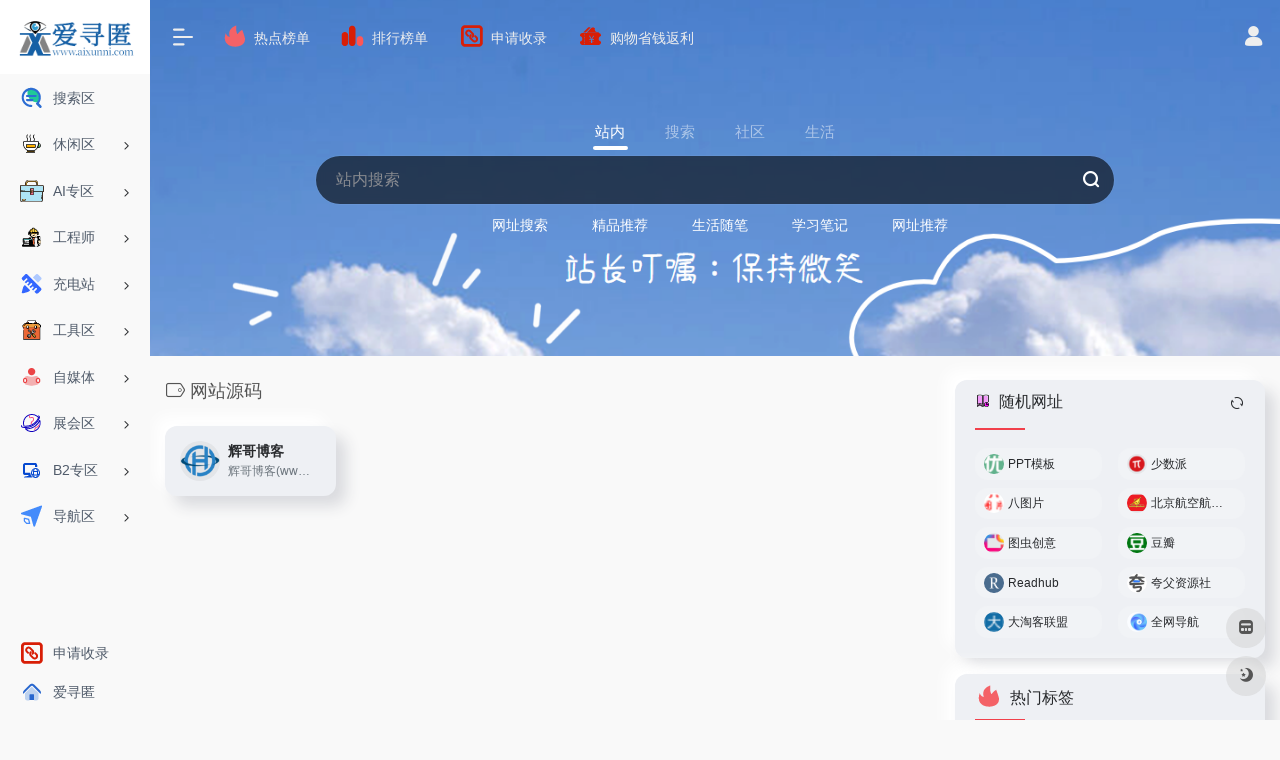

--- FILE ---
content_type: text/html; charset=UTF-8
request_url: https://www.aixunni.com/sitetag/wangzhanyuanma/
body_size: 10615
content:
<!DOCTYPE html>
<html lang="zh-CN" class="io-grey-mode">
<head> 
<script>
    var default_c = "io-grey-mode";
    var night = document.cookie.replace(/(?:(?:^|.*;\s*)io_night_mode\s*\=\s*([^;]*).*$)|^.*$/, "$1"); 
    try {
        if (night === "0" || (!night && window.matchMedia("(prefers-color-scheme: dark)").matches)) {
            document.documentElement.classList.add("io-black-mode");
            document.documentElement.classList.remove(default_c);
        } else {
            document.documentElement.classList.remove("io-black-mode");
            document.documentElement.classList.add(default_c);
        }
    } catch (_) {}
</script><meta charset="UTF-8">
<meta name="renderer" content="webkit">
<meta name="force-rendering" content="webkit">
<meta http-equiv="X-UA-Compatible" content="IE=edge, chrome=1">
<meta name="viewport" content="width=device-width, initial-scale=1.0, user-scalable=0, minimum-scale=1.0, maximum-scale=0.0, viewport-fit=cover">
<title>网站源码 - 爱寻匿</title>
<meta name="theme-color" content="#f9f9f9" />
<meta name="keywords" content="网站源码,爱寻匿" />
<meta name="description" content="爱寻匿—寻匿未知的世界,探索无限的精彩!寻匿你所需要的！所需所想所要！" />
<meta property="og:type" content="article">
<meta property="og:url" content="https://www.aixunni.com/sitetag/wangzhanyuanma/"/> 
<meta property="og:title" content="网站源码 - 爱寻匿">
<meta property="og:description" content="爱寻匿—寻匿未知的世界,探索无限的精彩!寻匿你所需要的！所需所想所要！">
<meta property="og:image" content="https://www.aixunni.com/wp-content/uploads/2020/10/favicon.png">
<meta property="og:site_name" content="爱寻匿">
<link rel="shortcut icon" href="https://www.aixunni.com/wp-content/uploads/2020/10/favicon.png">
<link rel="apple-touch-icon" href="https://www.aixunni.com/wp-content/uploads/2020/10/favicon.png">
<!--[if IE]><script src="https://www.aixunni.com/wp-content/themes/onenav/js/html5.min.js"></script><![endif]-->
<meta name='robots' content='max-image-preview:large' />
<link rel='stylesheet' id='classic-theme-styles-css' href='https://www.aixunni.com/wp-includes/css/classic-themes.min.css?ver=1' type='text/css' media='all' />
<link rel='stylesheet' id='iconfont-css' href='https://www.aixunni.com/wp-content/themes/onenav/css/iconfont.css?ver=4.1810' type='text/css' media='all' />
<link rel='stylesheet' id='iconfont-io-1-css' href='//at.alicdn.com/t/c/font_1820208_2f7cmer9g0h.css' type='text/css' media='all' />
<link rel='stylesheet' id='bootstrap-css' href='https://www.aixunni.com/wp-content/themes/onenav/css/bootstrap.min.css?ver=4.1810' type='text/css' media='all' />
<link rel='stylesheet' id='style-css' href='https://www.aixunni.com/wp-content/themes/onenav/css/style.min.css?ver=4.1810' type='text/css' media='all' />
<script type='text/javascript' src='https://www.aixunni.com/wp-content/themes/onenav/js/jquery.min.js?ver=4.1810' id='jquery-js'></script>
<script type='text/javascript' id='jquery-js-after'>
/* <![CDATA[ */ 
        function loadFunc(func) {if (document.all){window.attachEvent("onload",func);}else{window.addEventListener("load",func,false);}}   
        /* ]]> */
</script>
<style>.card, .block {
    border-width: 0;
    transition: background-color .3s;
    background: #EEF0F4;
    border-radius: 12px;
    box-shadow: 9.91px 9.91px 15px #d9dade, -9.91px -9.91px 15px #fff;
}
.col-xxl-10a{-webkit-box-flex:0;-ms-flex:0 0 16.66667%;flex:0 0 16.66667%;max-width:16.66667%}.customize-width{max-width:2000px}.sidebar-nav{width:150px}@media (min-width: 768px){.main-content{margin-left:150px;}.main-content .page-header{left:150px;}}</style><script>(function(a,b){a.ioLetterAvatar=function(d,l,j){d=d||"";l=l||60;var h="#1abc9c #2ecc71 #3498db #9b59b6 #3fe95e #16a085 #27ae60 #2980b9 #8e44ad #fc3e50 #f1c40f #e67e22 #e74c3c #00bcd4 #95aa36 #f39c12 #d35400 #c0392b #b2df1e #7ffc8d".split(" "),f,c,k,g,e,i,t,m;f=String(d).toUpperCase();f=f?f.charAt(0):"?";if(a.devicePixelRatio){l=(l*a.devicePixelRatio)}c=parseInt((((f=="?"?72:f.charCodeAt(0))-64)*12345).toString().slice(0,5));k=c%(h.length-1);t=(c+1)%(h.length-1);m=(c-1)%(h.length-1);g=b.createElement("canvas");g.width=l;g.height=l;e=g.getContext("2d");e.fillStyle=j?j:h[k];e.fillRect(0,0,g.width,g.height); e.arc((c*180)%l,(c*150)%l, (c/120)%l ,0 ,360 );e.fillStyle=h[t];e.globalAlpha = .6;e.fill();e.save();e.beginPath();e.fillStyle=h[m];e.globalAlpha = .4;e.arc((c*20)%l,(c*50)%l, ((99999-c)/80)%l,0 ,360 );e.fill();e.font=Math.round(g.width/2)+"px 'Microsoft Yahei'";e.textAlign="center";e.fillStyle="#fff";e.globalAlpha = 1;e.fillText(f,l/2,l/1.5);i=g.toDataURL();g=null;return i}})(window,document);</script><link rel="icon" href="https://www.aixunni.com/wp-content/uploads/2020/10/cropped-favicon-1-32x32.png" sizes="32x32" />
<link rel="icon" href="https://www.aixunni.com/wp-content/uploads/2020/10/cropped-favicon-1-192x192.png" sizes="192x192" />
<link rel="apple-touch-icon" href="https://www.aixunni.com/wp-content/uploads/2020/10/cropped-favicon-1-180x180.png" />
<meta name="msapplication-TileImage" content="https://www.aixunni.com/wp-content/uploads/2020/10/cropped-favicon-1-270x270.png" />
<!-- 自定义代码 -->
<!-- end 自定义代码 -->
</head> 
<body class="archive tax-sitetag term-wangzhanyuanma term-2369 sidebar_right">
        <div id="sidebar" class="sticky sidebar-nav fade">
            <div class="modal-dialog h-100  sidebar-nav-inner">
                <div class="sidebar-logo border-bottom border-color">
                    <!-- logo -->
                    <div class="logo overflow-hidden">
                                                <a href="https://www.aixunni.com" class="logo-expanded">
                            <img src="https://www.aixunni.com/wp-content/uploads/2023/02/0300100-removebg-preview.png" height="40" class="logo-light" alt="爱寻匿">
                            <img src="https://www.aixunni.com/wp-content/uploads/2023/02/0300100-removebg-preview.png" height="40" class="logo-dark d-none" alt="爱寻匿">
                        </a>
                        <a href="https://www.aixunni.com" class="logo-collapsed">
                            <img src="https://www.aixunni.com/wp-content/uploads/2020/10/favicon.png" height="40" class="logo-light" alt="爱寻匿">
                            <img src="https://www.aixunni.com/wp-content/uploads/2020/10/favicon.png" height="40" class="logo-dark d-none" alt="爱寻匿">
                        </a>
                    </div>
                    <!-- logo end -->
                </div>
                <div class="sidebar-menu flex-fill">
                    <div class="sidebar-scroll" >
                        <div class="sidebar-menu-inner">
                            <ul> 
                                                                                                            <li class="sidebar-item">
                                                <a href="https://www.aixunni.com/#search" class="">
                                                    <i class="io io-icon-sousuo icon-fw icon-lg"></i>
                                                    <span>搜索区</span>
                                                </a>
                                            </li> 
                                                                                <li class="sidebar-item">
                                                                                        <a href="https://www.aixunni.com/#term-204" class="" data-change="https://www.aixunni.com/#term-204">
                                                <i class="io io-kafei icon-fw icon-lg"></i>
                                                <span>休闲区</span>
                                            </a>
                                            <i class="iconfont icon-arrow-r-m sidebar-more text-sm"></i>
                                            <ul >
                                             
                                                <li>
                                                    <a href="https://www.aixunni.com/#term-204-210" class=""><span>有趣靠谱</span></a>
                                                </li>
                                             
                                                <li>
                                                    <a href="https://www.aixunni.com/#term-204-205" class=""><span>影视专区</span></a>
                                                </li>
                                             
                                                <li>
                                                    <a href="https://www.aixunni.com/#term-204-209" class=""><span>网盘搜索</span></a>
                                                </li>
                                             
                                                <li>
                                                    <a href="https://www.aixunni.com/#term-204-213" class=""><span>视频专区</span></a>
                                                </li>
                                             
                                                <li>
                                                    <a href="https://www.aixunni.com/#term-204-212" class=""><span>优惠专区</span></a>
                                                </li>
                                                                                        </ul>
                                        </li>
                                                                        <li class="sidebar-item">
                                                                                        <a href="https://www.aixunni.com/#term-3087" class="" data-change="https://www.aixunni.com/#term-3087">
                                                <i class="io io-ziyuan2 icon-fw icon-lg"></i>
                                                <span>AI专区</span>
                                            </a>
                                            <i class="iconfont icon-arrow-r-m sidebar-more text-sm"></i>
                                            <ul >
                                             
                                                <li>
                                                    <a href="https://www.aixunni.com/#term-3087-3100" class=""><span>AI学习网站</span></a>
                                                </li>
                                             
                                                <li>
                                                    <a href="https://www.aixunni.com/#term-3087-3091" class=""><span>AI办公工具</span></a>
                                                </li>
                                             
                                                <li>
                                                    <a href="https://www.aixunni.com/#term-3087-3089" class=""><span>AI图像视频</span></a>
                                                </li>
                                             
                                                <li>
                                                    <a href="https://www.aixunni.com/#term-3087-3098" class=""><span>AI法律助手</span></a>
                                                </li>
                                                                                        </ul>
                                        </li>
                                                                        <li class="sidebar-item">
                                                                                        <a href="https://www.aixunni.com/#term-214" class="" data-change="https://www.aixunni.com/#term-214">
                                                <i class="io io-gongchengshi icon-fw icon-lg"></i>
                                                <span>工程师</span>
                                            </a>
                                            <i class="iconfont icon-arrow-r-m sidebar-more text-sm"></i>
                                            <ul >
                                             
                                                <li>
                                                    <a href="https://www.aixunni.com/#term-214-215" class=""><span>机械制造</span></a>
                                                </li>
                                             
                                                <li>
                                                    <a href="https://www.aixunni.com/#term-214-216" class=""><span>设计素材</span></a>
                                                </li>
                                             
                                                <li>
                                                    <a href="https://www.aixunni.com/#term-214-2009" class=""><span>三农专区</span></a>
                                                </li>
                                                                                        </ul>
                                        </li>
                                                                        <li class="sidebar-item">
                                                                                        <a href="https://www.aixunni.com/#term-217" class="" data-change="https://www.aixunni.com/#term-217">
                                                <i class="io io-sheji icon-fw icon-lg"></i>
                                                <span>充电站</span>
                                            </a>
                                            <i class="iconfont icon-arrow-r-m sidebar-more text-sm"></i>
                                            <ul >
                                             
                                                <li>
                                                    <a href="https://www.aixunni.com/#term-217-218" class=""><span>知识库</span></a>
                                                </li>
                                             
                                                <li>
                                                    <a href="https://www.aixunni.com/#term-217-219" class=""><span>图书馆</span></a>
                                                </li>
                                             
                                                <li>
                                                    <a href="https://www.aixunni.com/#term-217-220" class=""><span>成长站</span></a>
                                                </li>
                                             
                                                <li>
                                                    <a href="https://www.aixunni.com/#term-217-1338" class=""><span>大学生</span></a>
                                                </li>
                                             
                                                <li>
                                                    <a href="https://www.aixunni.com/#term-217-1155" class=""><span>博客站</span></a>
                                                </li>
                                                                                        </ul>
                                        </li>
                                                                        <li class="sidebar-item">
                                                                                        <a href="https://www.aixunni.com/#term-221" class="" data-change="https://www.aixunni.com/#term-221">
                                                <i class="io io-gongjuxiang icon-fw icon-lg"></i>
                                                <span>工具区</span>
                                            </a>
                                            <i class="iconfont icon-arrow-r-m sidebar-more text-sm"></i>
                                            <ul >
                                             
                                                <li>
                                                    <a href="https://www.aixunni.com/#term-221-222" class=""><span>生活工具</span></a>
                                                </li>
                                             
                                                <li>
                                                    <a href="https://www.aixunni.com/#term-221-223" class=""><span>办公工具</span></a>
                                                </li>
                                             
                                                <li>
                                                    <a href="https://www.aixunni.com/#term-221-1111" class=""><span>站长工具</span></a>
                                                </li>
                                             
                                                <li>
                                                    <a href="https://www.aixunni.com/#term-221-1283" class=""><span>招聘工具</span></a>
                                                </li>
                                             
                                                <li>
                                                    <a href="https://www.aixunni.com/#term-221-1284" class=""><span>谷歌工具</span></a>
                                                </li>
                                                                                        </ul>
                                        </li>
                                                                        <li class="sidebar-item">
                                                                                        <a href="https://www.aixunni.com/#term-1257" class="" data-change="https://www.aixunni.com/#term-1257">
                                                <i class="io io-daohang_xuexi-xuanzhong icon-fw icon-lg"></i>
                                                <span>自媒体</span>
                                            </a>
                                            <i class="iconfont icon-arrow-r-m sidebar-more text-sm"></i>
                                            <ul >
                                             
                                                <li>
                                                    <a href="https://www.aixunni.com/#term-1257-1446" class=""><span>媒体工具</span></a>
                                                </li>
                                             
                                                <li>
                                                    <a href="https://www.aixunni.com/#term-1257-1445" class=""><span>高清图库</span></a>
                                                </li>
                                             
                                                <li>
                                                    <a href="https://www.aixunni.com/#term-1257-1893" class=""><span>文案素材</span></a>
                                                </li>
                                                                                        </ul>
                                        </li>
                                                                        <li class="sidebar-item">
                                                                                        <a href="https://www.aixunni.com/#term-1455" class="" data-change="https://www.aixunni.com/#term-1455">
                                                <i class="io io-zaixianzhanhui icon-fw icon-lg"></i>
                                                <span>展会区</span>
                                            </a>
                                            <i class="iconfont icon-arrow-r-m sidebar-more text-sm"></i>
                                            <ul >
                                             
                                                <li>
                                                    <a href="https://www.aixunni.com/#term-1455-1456" class=""><span>展览区</span></a>
                                                </li>
                                             
                                                <li>
                                                    <a href="https://www.aixunni.com/#term-1455-1475" class=""><span>二次元</span></a>
                                                </li>
                                                                                        </ul>
                                        </li>
                                                                        <li class="sidebar-item">
                                                                                        <a href="https://www.aixunni.com/#term-1955" class="" data-change="https://www.aixunni.com/#term-1955">
                                                <i class="io io-yumingyuwangzhan1 icon-fw icon-lg"></i>
                                                <span>B2专区</span>
                                            </a>
                                            <i class="iconfont icon-arrow-r-m sidebar-more text-sm"></i>
                                            <ul >
                                             
                                                <li>
                                                    <a href="https://www.aixunni.com/#term-1955-1957" class=""><span>原版站</span></a>
                                                </li>
                                             
                                                <li>
                                                    <a href="https://www.aixunni.com/#term-1955-1956" class=""><span>美化站</span></a>
                                                </li>
                                                                                        </ul>
                                        </li>
                                                                        <li class="sidebar-item">
                                                                                        <a href="https://www.aixunni.com/#term-2288" class="" data-change="https://www.aixunni.com/#term-2288">
                                                <i class="io io-daohang2 icon-fw icon-lg"></i>
                                                <span>导航区</span>
                                            </a>
                                            <i class="iconfont icon-arrow-r-m sidebar-more text-sm"></i>
                                            <ul >
                                             
                                                <li>
                                                    <a href="https://www.aixunni.com/#term-2288-1987" class=""><span>导航栏</span></a>
                                                </li>
                                             
                                                <li>
                                                    <a href="https://www.aixunni.com/#term-2288-2259" class=""><span>行业区</span></a>
                                                </li>
                                                                                        </ul>
                                        </li>
                                 
                            </ul>
                        </div>
                    </div>
                </div>
                <div class="border-top py-2 border-color">
                    <div class="flex-bottom">
                        <ul> 
                            <li id="menu-item-222" class="menu-item menu-item-type-post_type menu-item-object-page menu-item-222 sidebar-item"><a target="_blank" rel="noopener" href="https://www.aixunni.com/include/">
        <i class="io io-lianjie icon-fw icon-lg"></i>
                <span>申请收录</span></a></li>
<li id="menu-item-213" class="menu-item menu-item-type-custom menu-item-object-custom menu-item-home menu-item-213 sidebar-item"><a target="_blank" rel="noopener" href="https://www.aixunni.com/">
        <i class="io io-shouye icon-fw icon-lg"></i>
                <span>爱寻匿</span></a></li>
 
                        </ul>
                    </div>
                </div>
            </div>
        </div>
        <div class="main-content flex-fill">    <div class="big-header-banner header-nav">
        <div id="header" class="page-header sticky">
            <div class="navbar navbar-expand-md">
                <div class="container-fluid p-0 position-relative">
                    <div class="position-absolute w-100 text-center">
                        <a href="https://www.aixunni.com" class="navbar-brand d-md-none m-0" title="爱寻匿">
                            <img src="https://www.aixunni.com/wp-content/uploads/2023/02/0300100-removebg-preview.png" class="logo-light" alt="爱寻匿" height="30">
                            <img src="https://www.aixunni.com/wp-content/uploads/2023/02/0300100-removebg-preview.png" class="logo-dark d-none" alt="爱寻匿" height="30">
                        </a>
                    </div>
                    <div class="nav-item d-md-none mobile-menu py-2 position-relative"><a href="javascript:" id="sidebar-switch" data-toggle="modal" data-target="#sidebar"><i class="iconfont icon-classification icon-lg"></i></a></div>                    <div class="collapse navbar-collapse order-2 order-md-1">
                        <div class="header-mini-btn">
                            <label>
                                <input id="mini-button" type="checkbox" checked="checked">
                                <svg viewBox="0 0 100 100" xmlns="http://www.w3.org/2000/svg"> 
                                    <path class="line--1" d="M0 40h62c18 0 18-20-17 5L31 55"></path>
                                    <path class="line--2" d="M0 50h80"></path>
                                    <path class="line--3" d="M0 60h62c18 0 18 20-17-5L31 45"></path>
                                </svg>
                            </label>
                        
                        </div>
                                                <ul class="navbar-nav navbar-top site-menu mr-4">
                            <li id="menu-item-2132" class="menu-item menu-item-type-custom menu-item-object-custom menu-item-2132"><a target="_blank" rel="noopener" href="https://www.aixunni.com/hotnews">
        <i class="io io-redian icon-fw icon-lg"></i>
                <span>热点榜单</span></a></li>
<li id="menu-item-2131" class="menu-item menu-item-type-custom menu-item-object-custom menu-item-2131"><a target="_blank" rel="noopener" href="https://www.aixunni.com/paihangbang">
        <i class="io io-paihangbang1 icon-fw icon-lg"></i>
                <span>排行榜单</span></a></li>
<li id="menu-item-271" class="menu-item menu-item-type-post_type menu-item-object-page menu-item-271"><a target="_blank" rel="noopener" href="https://www.aixunni.com/include/">
        <i class="io io-lianjie icon-fw icon-lg"></i>
                <span>申请收录</span></a></li>
<li id="menu-item-29359" class="menu-item menu-item-type-custom menu-item-object-custom menu-item-29359"><a target="_blank" rel="noopener" href="https://buy.aixunni.com/">
        <i class="io io-cs-yhq-1 icon-fw icon-lg"></i>
                <span>购物省钱返利</span></a></li>
 
                        </ul>
                    </div>
                    <ul class="nav navbar-menu text-xs order-1 order-md-2 position-relative">
                                                                            <li class="nav-login ml-3 ml-md-4">
                                <a href="https://www.aixunni.com/login/?redirect_to=https://www.aixunni.com/sitetag/wangzhanyuanma" title="登录"><i class="iconfont icon-user icon-lg"></i></a>
                            </li>
                                                                                            </ul>
                </div>
            </div>
        </div>
        <div class="placeholder"></div>
            </div>
<div class="header-big  css-img mb-4" style="background-image: url(https://www.aixunni.com/wp-content/uploads/2023/02/Snipaste_2023-02-25_16-06-54.png)"> 
<div class="s-search">
<div id="search" class="s-search mx-auto">
        <div id="search-list-menu" class="">
        <div class="s-type text-center">
            <div class="s-type-list big tab-auto-scrollbar overflow-x-auto">
                <div class="anchor" style="position: absolute; left: 50%; opacity: 0;"></div>
                <label for="type-big-zhannei" class="active" data-page="home" data-id="group-z"><span>站内</span></label><label for="type-baidu1"  data-page="home" data-id="group-b"><span>搜索</span></label><label for="type-zhihu"  data-page="home" data-id="group-d"><span>社区</span></label><label for="type-taobao1"  data-page="home" data-id="group-e"><span>生活</span></label>            </div>
        </div>
    </div>
    <form action="https://www.aixunni.com?s=" method="get" target="_blank" class="super-search-fm">
        <input type="text" id="search-text" class="form-control smart-tips search-key" zhannei="" placeholder="输入关键字搜索" style="outline:0" autocomplete="off" data-status="true">
        <button type="submit" id="btn_search"><i class="iconfont icon-search"></i></button>
    </form> 
    <div id="search-list" class="hide-type-list">
                    <div class="search-group justify-content-center group-z s-current">
                <ul class="search-type tab-auto-scrollbar overflow-x-auto">
                    <li ><input checked="checked" hidden="" type="radio" name="type" data-page="home" id="type-big-zhannei" value="https://www.aixunni.com/?post_type=sites&amp;s=" data-placeholder="站内搜索"></li>
                    <li id="menu-item-2316" class="menu-item menu-item-type-custom menu-item-object-custom menu-item-2316"><a href="https://www.aixunni.com/?post_type=sites&#038;s=">网址搜索</a></li>
<li id="menu-item-2213" class="menu-item menu-item-type-taxonomy menu-item-object-category menu-item-2213"><a href="https://www.aixunni.com/tuijan/">精品推荐</a></li>
<li id="menu-item-2210" class="menu-item menu-item-type-taxonomy menu-item-object-category menu-item-2210"><a href="https://www.aixunni.com/shenghuo/">生活随笔</a></li>
<li id="menu-item-2211" class="menu-item menu-item-type-taxonomy menu-item-object-category menu-item-2211"><a href="https://www.aixunni.com/biji/">学习笔记</a></li>
<li id="menu-item-2212" class="menu-item menu-item-type-taxonomy menu-item-object-category menu-item-2212"><a href="https://www.aixunni.com/tuijian/">网址推荐</a></li>
                </ul>
            </div>
                    <div class="search-group justify-content-center group-b "><ul class="search-type tab-auto-scrollbar overflow-x-auto"><li><input hidden type="radio" name="type" data-page="home" id="type-baidu1" value="https://www.baidu.com/s?wd=%s%" data-placeholder="百度一下"><label for="type-baidu1"><span class="text-muted">百度</span></label></li><li><input hidden type="radio" name="type" data-page="home" id="type-toutiao" value="https://so.toutiao.com/search?dvpf=pc&amp;source=input&amp;keyword=" data-placeholder="今日头条搜索"><label for="type-toutiao"><span class="text-muted">头条搜索</span></label></li><li><input hidden type="radio" name="type" data-page="home" id="type-taobao" value="https://hdkcmsd114.kuaizhan.com/?cid=kOlWCjG#/search?keyword=" data-placeholder="搜索更优惠"><label for="type-taobao"><span class="text-muted">淘宝</span></label></li><li><input hidden type="radio" name="type" data-page="home" id="type-sogo" value="https://www.sogou.com/web?query=%s%" data-placeholder="搜狗搜索"><label for="type-sogo"><span class="text-muted">搜狗</span></label></li><li><input hidden type="radio" name="type" data-page="home" id="type-bing1" value="https://cn.bing.com/search?q=%s%" data-placeholder="微软Bing搜索"><label for="type-bing1"><span class="text-muted">Bing</span></label></li><li><input hidden type="radio" name="type" data-page="home" id="type-sm" value="https://yz.m.sm.cn/s?q=%s%" data-placeholder="UC移动端搜索"><label for="type-sm"><span class="text-muted">神马</span></label></li></ul></div><div class="search-group justify-content-center group-d "><ul class="search-type tab-auto-scrollbar overflow-x-auto"><li><input hidden type="radio" name="type" data-page="home" id="type-zhihu" value="https://www.zhihu.com/search?type=content&amp;q=%s%" data-placeholder="知乎"><label for="type-zhihu"><span class="text-muted">知乎</span></label></li><li><input hidden type="radio" name="type" data-page="home" id="type-wechat" value="https://weixin.sogou.com/weixin?type=2&amp;query=%s%" data-placeholder="微信"><label for="type-wechat"><span class="text-muted">微信</span></label></li><li><input hidden type="radio" name="type" data-page="home" id="type-weibo" value="https://s.weibo.com/weibo/%s%" data-placeholder="微博"><label for="type-weibo"><span class="text-muted">微博</span></label></li><li><input hidden type="radio" name="type" data-page="home" id="type-douban" value="https://www.douban.com/search?q=%s%" data-placeholder="豆瓣"><label for="type-douban"><span class="text-muted">豆瓣</span></label></li><li><input hidden type="radio" name="type" data-page="home" id="type-why" value="https://ask.seowhy.com/search/?q=%s%" data-placeholder="SEO问答社区"><label for="type-why"><span class="text-muted">搜外问答</span></label></li></ul></div><div class="search-group justify-content-center group-e "><ul class="search-type tab-auto-scrollbar overflow-x-auto"><li><input hidden type="radio" name="type" data-page="home" id="type-taobao1" value="https://www.taobao.com/" data-placeholder="淘宝"><label for="type-taobao1"><span class="text-muted">淘宝</span></label></li><li><input hidden type="radio" name="type" data-page="home" id="type-jd" value="https://search.jd.com/Search?keyword=%s%" data-placeholder="京东"><label for="type-jd"><span class="text-muted">京东</span></label></li><li><input hidden type="radio" name="type" data-page="home" id="type-xiachufang" value="https://www.xiachufang.com/search/?keyword=%s%" data-placeholder="下厨房"><label for="type-xiachufang"><span class="text-muted">下厨房</span></label></li><li><input hidden type="radio" name="type" data-page="home" id="type-xiangha" value="https://www.xiangha.com/so/?q=caipu&amp;s=%s%" data-placeholder="香哈菜谱"><label for="type-xiangha"><span class="text-muted">香哈菜谱</span></label></li><li><input hidden type="radio" name="type" data-page="home" id="type-12306" value="https://www.12306.cn/?%s%" data-placeholder="12306"><label for="type-12306"><span class="text-muted">12306</span></label></li><li><input hidden type="radio" name="type" data-page="home" id="type-kd100" value="https://www.kuaidi100.com/?%s%" data-placeholder="快递100"><label for="type-kd100"><span class="text-muted">快递100</span></label></li><li><input hidden type="radio" name="type" data-page="home" id="type-qunar" value="https://www.qunar.com/?%s%" data-placeholder="去哪儿"><label for="type-qunar"><span class="text-muted">去哪儿</span></label></li></ul></div>    </div>
    <div class="card search-smart-tips" style="display: none">
        <ul></ul>
    </div>
</div>
</div>
</div>      <div id="content" class="container container-lg">
        <div class="content-wrap">
            <div class="content-layout">
                <h4 class="text-gray text-lg mb-4">
                    <i class="site-tag iconfont icon-tag icon-lg mr-1" id="网站源码"></i>网站源码                </h4>
                <div class="row">  
                                                <div class="url-card col-6 col-sm-6 col-md-4 col-xl-3 ">
                            
        <div class="url-body default ">    
            <a href="https://www.haah.net/" target="_blank" rel=" noopener" data-id="10522" data-url="https://www.haah.net" class="card no-c is-views mb-4 site-10522" data-toggle="tooltip" data-placement="bottom"  title="辉哥博客(www.haah.net)一个关注网络资源分享,建站技术教程经验,网站源码,技术教程,免费活动等精品资源的独立个人博客网站。">
                <div class="card-body url-content d-flex align-items-center"> 
                                        <div class="url-img rounded-circle mr-2 d-flex align-items-center justify-content-center">
                        <img class=" lazy unfancybox" src="https://www.aixunni.com/wp-content/themes/onenav/images/favicon.png" data-src="https://www.aixunni.com/wp-content/uploads/2022/08/8855b-www.haah.net.png"  height="auto" width="auto"  alt="辉哥博客"> 
                    </div>
                                        <div class="url-info flex-fill">
                        <div class="text-sm overflowClip_1">
                        <strong>辉哥博客</strong>
                        </div>
                        <p class="overflowClip_1 m-0 text-muted text-xs">辉哥博客(www.haah.net)一个关注网络资源分享,建站技术教程经验,网站源码,技术教程,免费活动等精品资源的独立个人博客网站。</p>
                    </div>
                </div> 
            </a> 
                    </div>
                            </div>
                                        </div>  
                <div class="posts-nav mb-4">
                                    </div>
            </div> 
        </div>
        <div class="sidebar sidebar-tools d-none d-lg-block">
		
	
			<div id="random_sites-4" class="card io-sidebar-widget io-widget-random-list"><div class="d-flex sidebar-header"><div class="card-header widget-header"><h3 class="text-md mb-0"><i class="mr-2 io io-xuexishijian"></i>随机网址</h3></div><span class="ml-auto load">
            <a href="javascript:" class="sidebar-rand-post" data-action="load_random_sites" data-id="#random_sites-4" data-post_id="" data-post_type="" data-window="1" data-type="sites" data-show_thumbs="1" data-go="1" data-nofollow="1" data-number="10" title="刷新"><i class="iconfont icon-refresh"></i></a>
            </span></div><div class="card-body ajax-panel"><div class="my-5"></div><div class="d-flex justify-content-center align-items-center position-absolute w-100 h-100" style="top:0;left:0"><div class="spinner-border m-4" role="status"><span class="sr-only">Loading...</span></div></div></div></div><div id="cx_tag_cloud-3" class="card io-sidebar-widget cx_tag_cloud"><div class="card-header widget-header"><h3 class="text-md mb-0"><i class="mr-2 io io-redian icon-fw icon-lg mr-2"></i>热门标签</h3></div> 
        
        <div class="card-body">
        <div class="tags text-justify">
             
                <a href="https://www.aixunni.com/sitetag/ai%e5%86%99%e4%bd%9c/" title="AI写作" class="tag-ai%e5%86%99%e4%bd%9c color-3">
                AI写作<span>(13)</span></a>
             
                <a href="https://www.aixunni.com/sitetag/%e8%ae%be%e8%ae%a1%e7%b4%a0%e6%9d%90/" title="设计素材" class="tag-%e8%ae%be%e8%ae%a1%e7%b4%a0%e6%9d%90 color-8">
                设计素材<span>(9)</span></a>
             
                <a href="https://www.aixunni.com/sitetag/%e4%ba%ba%e5%b7%a5%e6%99%ba%e8%83%bd/" title="人工智能" class="tag-%e4%ba%ba%e5%b7%a5%e6%99%ba%e8%83%bd color-2">
                人工智能<span>(8)</span></a>
             
                <a href="https://www.aixunni.com/sitetag/%e7%bd%91%e5%9d%80%e5%af%bc%e8%88%aa/" title="网址导航" class="tag-%e7%bd%91%e5%9d%80%e5%af%bc%e8%88%aa color-2">
                网址导航<span>(8)</span></a>
             
                <a href="https://www.aixunni.com/sitetag/dayuyanmoxing/" title="大语言模型" class="tag-dayuyanmoxing color-5">
                大语言模型<span>(8)</span></a>
             
                <a href="https://www.aixunni.com/sitetag/%e8%a7%86%e9%a2%91/" title="视频" class="tag-%e8%a7%86%e9%a2%91 color-7">
                视频<span>(7)</span></a>
             
                <a href="https://www.aixunni.com/sitetag/3d%e6%a8%a1%e5%9e%8b/" title="3D模型" class="tag-3d%e6%a8%a1%e5%9e%8b color-8">
                3D模型<span>(7)</span></a>
             
                <a href="https://www.aixunni.com/sitetag/%e5%9c%a8%e7%ba%bf%e5%b7%a5%e5%85%b7/" title="在线工具" class="tag-%e5%9c%a8%e7%ba%bf%e5%b7%a5%e5%85%b7 color-7">
                在线工具<span>(7)</span></a>
             
                <a href="https://www.aixunni.com/sitetag/%e8%87%aa%e7%84%b6%e8%af%ad%e8%a8%80%e5%a4%84%e7%90%86/" title="自然语言处理" class="tag-%e8%87%aa%e7%84%b6%e8%af%ad%e8%a8%80%e5%a4%84%e7%90%86 color-1">
                自然语言处理<span>(7)</span></a>
             
                <a href="https://www.aixunni.com/sitetag/aigc/" title="AIGC" class="tag-aigc color-8">
                AIGC<span>(7)</span></a>
             
                <a href="https://www.aixunni.com/sitetag/ai/" title="AI" class="tag-ai color-4">
                AI<span>(7)</span></a>
             
                <a href="https://www.aixunni.com/sitetag/%e5%95%86%e5%9f%8e/" title="商城" class="tag-%e5%95%86%e5%9f%8e color-8">
                商城<span>(6)</span></a>
             
                <a href="https://www.aixunni.com/sitetag/%e8%b4%ad%e7%89%a9/" title="购物" class="tag-%e8%b4%ad%e7%89%a9 color-3">
                购物<span>(6)</span></a>
             
                <a href="https://www.aixunni.com/sitetag/aichuangzuo/" title="AI创作" class="tag-aichuangzuo color-4">
                AI创作<span>(6)</span></a>
             
                <a href="https://www.aixunni.com/sitetag/aisousuo/" title="AI搜索" class="tag-aisousuo color-1">
                AI搜索<span>(6)</span></a>
             
                <a href="https://www.aixunni.com/sitetag/aizhushou/" title="AI助手" class="tag-aizhushou color-4">
                AI助手<span>(6)</span></a>
             
                <a href="https://www.aixunni.com/sitetag/%e7%a7%91%e6%8a%80/" title="科技" class="tag-%e7%a7%91%e6%8a%80 color-5">
                科技<span>(5)</span></a>
             
                <a href="https://www.aixunni.com/sitetag/%e5%b7%a5%e4%b8%9a%e8%ae%be%e8%ae%a1/" title="工业设计" class="tag-%e5%b7%a5%e4%b8%9a%e8%ae%be%e8%ae%a1 color-7">
                工业设计<span>(5)</span></a>
             
                <a href="https://www.aixunni.com/sitetag/%e5%9b%be%e4%b9%a6%e9%a6%86/" title="图书馆" class="tag-%e5%9b%be%e4%b9%a6%e9%a6%86 color-3">
                图书馆<span>(5)</span></a>
             
                <a href="https://www.aixunni.com/sitetag/%e5%8a%a8%e6%bc%ab/" title="动漫" class="tag-%e5%8a%a8%e6%bc%ab color-4">
                动漫<span>(4)</span></a>
             
        </div>
        </div>

    </div>	</div>
    </div>
 
<div class="main-footer footer-stick p-4 footer-type-def">

    <div class="footer-inner ">
        <div class="footer-text ">
                        <div class="footer-copyright text-xs">
            Copyright © 2026 <a href="https://www.aixunni.com" title="爱寻匿" class="" rel="home">爱寻匿</a>&nbsp;<script>
var _hmt = _hmt || [];
(function() {
  var hm = document.createElement("script");
  hm.src = "https://hm.baidu.com/hm.js?8fc5944acfbb38fdb68f9bd12345d76e";
  var s = document.getElementsByTagName("script")[0]; 
  s.parentNode.insertBefore(hm, s);
})();
</script>
            </div>
        </div>
    </div>
</div>
</div><!-- main-content end -->

<footer>
    <div id="footer-tools" class="d-flex flex-column">
        <a href="javascript:" id="go-to-up" class="btn rounded-circle go-up m-1" rel="go-top">
            <i class="iconfont icon-to-up"></i>
        </a>
                                                <a href="https://www.aixunni.com/bookmark/" class="btn rounded-circle m-1 bookmark-home" data-toggle="tooltip" data-placement="left" title="mini 书签">
            <i class="iconfont icon-minipanel"></i>
        </a>
                        <a href="javascript:" id="switch-mode" class="btn rounded-circle switch-dark-mode m-1" data-toggle="tooltip" data-placement="left" title="夜间模式">
            <i class="mode-ico iconfont icon-light"></i>
        </a>
            </div>
</footer>
<script type='text/javascript' src='https://www.aixunni.com/wp-content/themes/onenav/js/popper.min.js?ver=4.1810' id='popper-js'></script>
<script type='text/javascript' src='https://www.aixunni.com/wp-content/themes/onenav/js/bootstrap.min.js?ver=4.1810' id='bootstrap-js'></script>
<script type='text/javascript' src='https://www.aixunni.com/wp-content/themes/onenav/js/theia-sticky-sidebar.js?ver=4.1810' id='sidebar-js'></script>
<script type='text/javascript' src='https://www.aixunni.com/wp-content/themes/onenav/js/lazyload.min.js?ver=4.1810' id='lazyload-js'></script>
<script type='text/javascript' id='appjs-js-extra'>
/* <![CDATA[ */
var theme = {"ajaxurl":"https:\/\/www.aixunni.com\/wp-admin\/admin-ajax.php","uri":"https:\/\/www.aixunni.com\/wp-content\/themes\/onenav","loginurl":"https:\/\/www.aixunni.com\/login\/?redirect_to=https:\/\/www.aixunni.com\/sitetag\/wangzhanyuanma","sitesName":"\u7231\u5bfb\u533f","addico":"https:\/\/www.aixunni.com\/wp-content\/themes\/onenav\/images\/add.png","order":"desc","formpostion":"top","defaultclass":"io-grey-mode","isCustomize":"1","icourl":"https:\/\/t3.gstatic.cn\/faviconV2?client=SOCIAL&type=FAVICON&fallback_opts=TYPE,SIZE,URL&size=128&url=","icopng":"","urlformat":"1","customizemax":"12","newWindow":"1","lazyload":"1","minNav":"","loading":"","hotWords":"baidu","classColumns":" col-2a col-sm-2a col-md-2a col-lg-3a col-xl-5a col-xxl-6a ","apikey":"WyJNakF5TVRJMk16Z3hNalkzIiwiTlZGallWQlZVVzVVVkVSeWRHRmFiWEUzWlZGWFpWZFVTV3RYYVhCTyJd","isHome":"","version":"4.1810"};
var localize = {"liked":"\u60a8\u5df2\u7ecf\u8d5e\u8fc7\u4e86!","like":"\u8c22\u8c22\u70b9\u8d5e!","networkerror":"\u7f51\u7edc\u9519\u8bef --.","selectCategory":"\u4e3a\u4ec0\u4e48\u4e0d\u9009\u5206\u7c7b\u3002","addSuccess":"\u6dfb\u52a0\u6210\u529f\u3002","timeout":"\u8bbf\u95ee\u8d85\u65f6\uff0c\u8bf7\u518d\u8bd5\u8bd5\uff0c\u6216\u8005\u624b\u52a8\u586b\u5199\u3002","lightMode":"\u65e5\u95f4\u6a21\u5f0f","nightMode":"\u591c\u95f4\u6a21\u5f0f","editBtn":"\u7f16\u8f91","okBtn":"\u786e\u5b9a","urlExist":"\u8be5\u7f51\u5740\u5df2\u7ecf\u5b58\u5728\u4e86 --.","cancelBtn":"\u53d6\u6d88","successAlert":"\u6210\u529f","infoAlert":"\u4fe1\u606f","warningAlert":"\u8b66\u544a","errorAlert":"\u9519\u8bef","extractionCode":"\u7f51\u76d8\u63d0\u53d6\u7801\u5df2\u590d\u5236\uff0c\u70b9\u201c\u786e\u5b9a\u201d\u8fdb\u5165\u4e0b\u8f7d\u9875\u9762\u3002","wait":"\u8bf7\u7a0d\u5019","loading":"\u6b63\u5728\u5904\u7406\u8bf7\u7a0d\u540e...","userAgreement":"\u8bf7\u5148\u9605\u8bfb\u5e76\u540c\u610f\u7528\u6237\u534f\u8bae","reSend":"\u79d2\u540e\u91cd\u65b0\u53d1\u9001","weChatPay":"\u5fae\u4fe1\u652f\u4ed8","alipay":"\u652f\u4ed8\u5b9d","scanQRPay":"\u8bf7\u626b\u7801\u652f\u4ed8","payGoto":"\u652f\u4ed8\u6210\u529f\uff0c\u9875\u9762\u8df3\u8f6c\u4e2d"};
/* ]]> */
</script>
<script type='text/javascript' src='https://www.aixunni.com/wp-content/themes/onenav/js/app.min.js?ver=4.1810' id='appjs-js'></script>
<script type='text/javascript' id='appjs-js-after'>
/* <![CDATA[ */ 
    $(document).ready(function(){if($("#search-text")[0]){$("#search-text").focus();}});
    /* ]]> */
</script>
<script type='text/javascript' src='https://www.aixunni.com/wp-content/plugins/page-links-to/dist/new-tab.js?ver=3.3.7' id='page-links-to-js'></script>
    <script type="text/javascript">
        console.log("数据库查询：4次 | 页面生成耗时：0.246160s");
    </script>
 
<!-- 自定义代码 -->
<!-- end 自定义代码 -->
</body>
</html>

--- FILE ---
content_type: text/html; charset=UTF-8
request_url: https://www.aixunni.com/wp-admin/admin-ajax.php
body_size: 788
content:
<div class="row row-sm my-n1"><div class="url-card col-6  my-1"><a href="http://www.ypppt.com/" target='_blank'  class="is-views card post-min m-0" data-url="http://www.ypppt.com/" data-id="1536"><div class="card-body" style="padding:0.3rem 0.5rem;"><div class="url-content d-flex align-items-center"><div class="url-img rounded-circle"><img class=" lazy unfancybox" src="https://www.aixunni.com/wp-content/themes/onenav/images/favicon.png" data-src="https://www.aixunni.com/wp-content/uploads/2020/09/image-1-8.ico"  height="auto" width="auto"  alt="PPT模板"></div><div class="url-info pl-1 flex-fill"><div class="text-xs overflowClip_1">PPT模板</div></div></div></div></a></div><div class="url-card col-6  my-1"><a href="https://sspai.com/" target='_blank'  class="is-views card post-min m-0" data-url="https://sspai.com/" data-id="23"><div class="card-body" style="padding:0.3rem 0.5rem;"><div class="url-content d-flex align-items-center"><div class="url-img rounded-circle"><img class=" lazy unfancybox" src="https://www.aixunni.com/wp-content/themes/onenav/images/favicon.png" data-src="https://www.aixunni.com/wp-content/uploads/2020/09/image-4-4.ico"  height="auto" width="auto"  alt="少数派"></div><div class="url-info pl-1 flex-fill"><div class="text-xs overflowClip_1">少数派</div></div></div></div></a></div><div class="url-card col-6  my-1"><a href="https://www.8tupian.com/" target='_blank'  class="is-views card post-min m-0" data-url="https://www.8tupian.com/" data-id="1206"><div class="card-body" style="padding:0.3rem 0.5rem;"><div class="url-content d-flex align-items-center"><div class="url-img rounded-circle"><img class=" lazy unfancybox" src="https://www.aixunni.com/wp-content/themes/onenav/images/favicon.png" data-src="https://www.aixunni.com/wp-content/uploads/2020/09/image-12-3.ico"  height="auto" width="auto"  alt="八图片"></div><div class="url-info pl-1 flex-fill"><div class="text-xs overflowClip_1">八图片</div></div></div></div></a></div><div class="url-card col-6  my-1"><a href="http://press.buaa.edu.cn/" target='_blank'  class="is-views card post-min m-0" data-url="http://press.buaa.edu.cn/" data-id="2005"><div class="card-body" style="padding:0.3rem 0.5rem;"><div class="url-content d-flex align-items-center"><div class="url-img rounded-circle"><img class=" lazy unfancybox" src="https://www.aixunni.com/wp-content/themes/onenav/images/favicon.png" data-src="https://www.aixunni.com/wp-content/uploads/2021/06/favicon-1.ico"  height="auto" width="auto"  alt="北京航空航天大学出版社"></div><div class="url-info pl-1 flex-fill"><div class="text-xs overflowClip_1">北京航空航天大学出版社</div></div></div></div></a></div><div class="url-card col-6  my-1"><a href="https://stock.dfic.cn/" target='_blank'  class="is-views card post-min m-0" data-url="https://stock.dfic.cn/" data-id="2280"><div class="card-body" style="padding:0.3rem 0.5rem;"><div class="url-content d-flex align-items-center"><div class="url-img rounded-circle"><img class=" lazy unfancybox" src="https://www.aixunni.com/wp-content/themes/onenav/images/favicon.png" data-src="https://www.aixunni.com/wp-content/uploads/2021/10/3f285-stock.dfic.cn.png"  height="auto" width="auto"  alt="图虫创意"></div><div class="url-info pl-1 flex-fill"><div class="text-xs overflowClip_1">图虫创意</div></div></div></div></a></div><div class="url-card col-6  my-1"><a href="https://www.douban.com/" target='_blank'  class="is-views card post-min m-0" data-url="https://www.douban.com/" data-id="1566"><div class="card-body" style="padding:0.3rem 0.5rem;"><div class="url-content d-flex align-items-center"><div class="url-img rounded-circle"><img class=" lazy unfancybox" src="https://www.aixunni.com/wp-content/themes/onenav/images/favicon.png" data-src="https://www.aixunni.com/wp-content/uploads/2020/09/image-37.ico"  height="auto" width="auto"  alt="豆瓣"></div><div class="url-info pl-1 flex-fill"><div class="text-xs overflowClip_1">豆瓣</div></div></div></div></a></div><div class="url-card col-6  my-1"><a href="https://readhub.cn/" target='_blank'  class="is-views card post-min m-0" data-url="https://readhub.cn/" data-id="2534"><div class="card-body" style="padding:0.3rem 0.5rem;"><div class="url-content d-flex align-items-center"><div class="url-img rounded-circle"><img class=" lazy unfancybox" src="https://www.aixunni.com/wp-content/themes/onenav/images/favicon.png" data-src="https://www.aixunni.com/wp-content/uploads/2022/04/55220-readhub.cn.png"  height="auto" width="auto"  alt="Readhub"></div><div class="url-info pl-1 flex-fill"><div class="text-xs overflowClip_1">Readhub</div></div></div></div></a></div><div class="url-card col-6  my-1"><a href="https://www.kuafuzys.com/" target='_blank'  class="is-views card post-min m-0" data-url="https://www.kuafuzys.com/" data-id="29361"><div class="card-body" style="padding:0.3rem 0.5rem;"><div class="url-content d-flex align-items-center"><div class="url-img rounded-circle"><img class=" lazy unfancybox" src="https://www.aixunni.com/wp-content/themes/onenav/images/favicon.png" data-src="https://www.aixunni.com/wp-content/uploads/2025/08/1754573034-favicon.webp"  height="auto" width="auto"  alt="夸父资源社"></div><div class="url-info pl-1 flex-fill"><div class="text-xs overflowClip_1">夸父资源社</div></div></div></div></a></div><div class="url-card col-6  my-1"><a href="http://www.dataoke.com/" target='_blank'  class="is-views card post-min m-0" data-url="http://www.dataoke.com/" data-id="1197"><div class="card-body" style="padding:0.3rem 0.5rem;"><div class="url-content d-flex align-items-center"><div class="url-img rounded-circle"><img class=" lazy unfancybox" src="https://www.aixunni.com/wp-content/themes/onenav/images/favicon.png" data-src="https://www.aixunni.com/wp-content/uploads/2020/09/image-21-2.ico"  height="auto" width="auto"  alt="大淘客联盟"></div><div class="url-info pl-1 flex-fill"><div class="text-xs overflowClip_1">大淘客联盟</div></div></div></div></a></div><div class="url-card col-6  my-1"><a href="https://www.webnav.net/" target='_blank'  class="is-views card post-min m-0" data-url="https://www.webnav.net/" data-id="29384"><div class="card-body" style="padding:0.3rem 0.5rem;"><div class="url-content d-flex align-items-center"><div class="url-img rounded-circle"><img class=" lazy unfancybox" src="https://www.aixunni.com/wp-content/themes/onenav/images/favicon.png" data-src="https://www.aixunni.com/wp-content/uploads/2025/12/1765338469-PixPin_2025-12-10_11-47-35.png"  height="auto" width="auto"  alt="全网导航"></div><div class="url-info pl-1 flex-fill"><div class="text-xs overflowClip_1">全网导航</div></div></div></div></a></div></div>